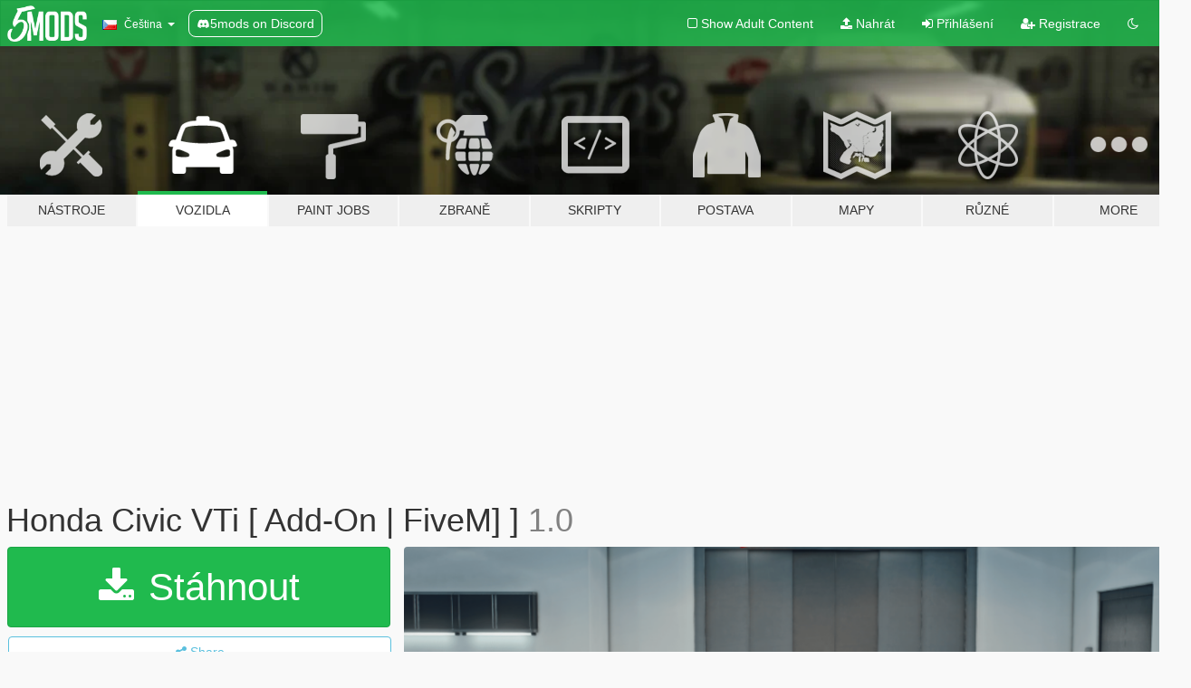

--- FILE ---
content_type: text/html; charset=utf-8
request_url: https://cs.gta5-mods.com/vehicles/honda-civic-vti-add-on-fivem
body_size: 14965
content:

<!DOCTYPE html>
<html lang="cs" dir="ltr">
<head>
	<title>
		Honda Civic VTi [ Add-On | FiveM] ] - GTA5-Mods.com
	</title>

		<script
		  async
		  src="https://hb.vntsm.com/v4/live/vms/sites/gta5-mods.com/index.js"
        ></script>

        <script>
          self.__VM = self.__VM || [];
          self.__VM.push(function (admanager, scope) {
            scope.Config.buildPlacement((configBuilder) => {
              configBuilder.add("billboard");
              configBuilder.addDefaultOrUnique("mobile_mpu").setBreakPoint("mobile")
            }).display("top-ad");

            scope.Config.buildPlacement((configBuilder) => {
              configBuilder.add("leaderboard");
              configBuilder.addDefaultOrUnique("mobile_mpu").setBreakPoint("mobile")
            }).display("central-ad");

            scope.Config.buildPlacement((configBuilder) => {
              configBuilder.add("mpu");
              configBuilder.addDefaultOrUnique("mobile_mpu").setBreakPoint("mobile")
            }).display("side-ad");

            scope.Config.buildPlacement((configBuilder) => {
              configBuilder.add("leaderboard");
              configBuilder.addDefaultOrUnique("mpu").setBreakPoint({ mediaQuery: "max-width:1200px" })
            }).display("central-ad-2");

            scope.Config.buildPlacement((configBuilder) => {
              configBuilder.add("leaderboard");
              configBuilder.addDefaultOrUnique("mobile_mpu").setBreakPoint("mobile")
            }).display("bottom-ad");

            scope.Config.buildPlacement((configBuilder) => {
              configBuilder.add("desktop_takeover");
              configBuilder.addDefaultOrUnique("mobile_takeover").setBreakPoint("mobile")
            }).display("takeover-ad");

            scope.Config.get('mpu').display('download-ad-1');
          });
        </script>

	<meta charset="utf-8">
	<meta name="viewport" content="width=320, initial-scale=1.0, maximum-scale=1.0">
	<meta http-equiv="X-UA-Compatible" content="IE=edge">
	<meta name="msapplication-config" content="none">
	<meta name="theme-color" content="#20ba4e">
	<meta name="msapplication-navbutton-color" content="#20ba4e">
	<meta name="apple-mobile-web-app-capable" content="yes">
	<meta name="apple-mobile-web-app-status-bar-style" content="#20ba4e">
	<meta name="csrf-param" content="authenticity_token" />
<meta name="csrf-token" content="hfHA+0pvbYnK2ociH9sAgKuh+QzlrnjIDdPpFY0HuxU9EDc8lv2Uhb9gO3aGWz4hiJqaC8zhi6kKaudz2YLpRg==" />
	    <!--suppress ALL -->

    <meta property="og:url" content="https://cs.gta5-mods.com/vehicles/honda-civic-vti-add-on-fivem">
    <meta property="og:title" content="Honda Civic VTi [ Add-On | FiveM] ]">
    <meta property="og:description" content="Honda Civic VTi Base Model: https://www.gta5-mods.com/vehicles/honda-civic-97-ea-edition Engine, &amp;amp; Seats Model: Forza Horizon 2 Edit &amp;amp; 3D Work: Fonzi  -B18C Engine -Custom Parts -SR3 Seats  For installation read, or open README.txt normal installation: move the &quot;bigote&quot; folder to &quot;mods/update/x64/dlcpacks&quot; then go to &quot;mods/update/update.rpf/common/data&quot; and put following line in your &quot;dlclist.xml&quot; file:                  ...">
    <meta property="og:site_name" content="GTA5-Mods.com">
    <meta property="og:image" content="https://img.gta5-mods.com/q75/images/honda-civic-vti-add-on-fivem/666da9-pic02.png">

    <meta name="twitter:card" content="summary_large_image">
    <meta name="twitter:site" content="@5mods">
    <meta name="twitter:title" content="Honda Civic VTi [ Add-On | FiveM] ]">
    <meta name="twitter:description" content="Honda Civic VTi Base Model: https://www.gta5-mods.com/vehicles/honda-civic-97-ea-edition Engine, &amp;amp; Seats Model: Forza Horizon 2 Edit &amp;amp; 3D Work: Fonzi  -B18C Engine -Custom Parts -SR3 Seats  For installation read, or open README.txt normal installation: move the &quot;bigote&quot; folder to &quot;mods/update/x64/dlcpacks&quot; then go to &quot;mods/update/update.rpf/common/data&quot; and put following line in your &quot;dlclist.xml&quot; file:                  ...">
    <meta name="twitter:image" content="https://img.gta5-mods.com/q75/images/honda-civic-vti-add-on-fivem/666da9-pic02.png">


	<link rel="shortcut icon" type="image/x-icon" href="https://images.gta5-mods.com/icons/favicon.png">
	<link rel="stylesheet" media="screen" href="/assets/application-7e510725ebc5c55e88a9fd87c027a2aa9e20126744fbac89762e0fd54819c399.css" />
	    <link rel="alternate" hreflang="id" href="https://id.gta5-mods.com/vehicles/honda-civic-vti-add-on-fivem">
    <link rel="alternate" hreflang="ms" href="https://ms.gta5-mods.com/vehicles/honda-civic-vti-add-on-fivem">
    <link rel="alternate" hreflang="bg" href="https://bg.gta5-mods.com/vehicles/honda-civic-vti-add-on-fivem">
    <link rel="alternate" hreflang="ca" href="https://ca.gta5-mods.com/vehicles/honda-civic-vti-add-on-fivem">
    <link rel="alternate" hreflang="cs" href="https://cs.gta5-mods.com/vehicles/honda-civic-vti-add-on-fivem">
    <link rel="alternate" hreflang="da" href="https://da.gta5-mods.com/vehicles/honda-civic-vti-add-on-fivem">
    <link rel="alternate" hreflang="de" href="https://de.gta5-mods.com/vehicles/honda-civic-vti-add-on-fivem">
    <link rel="alternate" hreflang="el" href="https://el.gta5-mods.com/vehicles/honda-civic-vti-add-on-fivem">
    <link rel="alternate" hreflang="en" href="https://www.gta5-mods.com/vehicles/honda-civic-vti-add-on-fivem">
    <link rel="alternate" hreflang="es" href="https://es.gta5-mods.com/vehicles/honda-civic-vti-add-on-fivem">
    <link rel="alternate" hreflang="fr" href="https://fr.gta5-mods.com/vehicles/honda-civic-vti-add-on-fivem">
    <link rel="alternate" hreflang="gl" href="https://gl.gta5-mods.com/vehicles/honda-civic-vti-add-on-fivem">
    <link rel="alternate" hreflang="ko" href="https://ko.gta5-mods.com/vehicles/honda-civic-vti-add-on-fivem">
    <link rel="alternate" hreflang="hi" href="https://hi.gta5-mods.com/vehicles/honda-civic-vti-add-on-fivem">
    <link rel="alternate" hreflang="it" href="https://it.gta5-mods.com/vehicles/honda-civic-vti-add-on-fivem">
    <link rel="alternate" hreflang="hu" href="https://hu.gta5-mods.com/vehicles/honda-civic-vti-add-on-fivem">
    <link rel="alternate" hreflang="mk" href="https://mk.gta5-mods.com/vehicles/honda-civic-vti-add-on-fivem">
    <link rel="alternate" hreflang="nl" href="https://nl.gta5-mods.com/vehicles/honda-civic-vti-add-on-fivem">
    <link rel="alternate" hreflang="nb" href="https://no.gta5-mods.com/vehicles/honda-civic-vti-add-on-fivem">
    <link rel="alternate" hreflang="pl" href="https://pl.gta5-mods.com/vehicles/honda-civic-vti-add-on-fivem">
    <link rel="alternate" hreflang="pt-BR" href="https://pt.gta5-mods.com/vehicles/honda-civic-vti-add-on-fivem">
    <link rel="alternate" hreflang="ro" href="https://ro.gta5-mods.com/vehicles/honda-civic-vti-add-on-fivem">
    <link rel="alternate" hreflang="ru" href="https://ru.gta5-mods.com/vehicles/honda-civic-vti-add-on-fivem">
    <link rel="alternate" hreflang="sl" href="https://sl.gta5-mods.com/vehicles/honda-civic-vti-add-on-fivem">
    <link rel="alternate" hreflang="fi" href="https://fi.gta5-mods.com/vehicles/honda-civic-vti-add-on-fivem">
    <link rel="alternate" hreflang="sv" href="https://sv.gta5-mods.com/vehicles/honda-civic-vti-add-on-fivem">
    <link rel="alternate" hreflang="vi" href="https://vi.gta5-mods.com/vehicles/honda-civic-vti-add-on-fivem">
    <link rel="alternate" hreflang="tr" href="https://tr.gta5-mods.com/vehicles/honda-civic-vti-add-on-fivem">
    <link rel="alternate" hreflang="uk" href="https://uk.gta5-mods.com/vehicles/honda-civic-vti-add-on-fivem">
    <link rel="alternate" hreflang="zh-CN" href="https://zh.gta5-mods.com/vehicles/honda-civic-vti-add-on-fivem">

  <script src="/javascripts/ads.js"></script>

		<!-- Nexus Google Tag Manager -->
		<script nonce="true">
//<![CDATA[
				window.dataLayer = window.dataLayer || [];

						window.dataLayer.push({
								login_status: 'Guest',
								user_id: undefined,
								gta5mods_id: undefined,
						});

//]]>
</script>
		<script nonce="true">
//<![CDATA[
				(function(w,d,s,l,i){w[l]=w[l]||[];w[l].push({'gtm.start':
				new Date().getTime(),event:'gtm.js'});var f=d.getElementsByTagName(s)[0],
				j=d.createElement(s),dl=l!='dataLayer'?'&l='+l:'';j.async=true;j.src=
				'https://www.googletagmanager.com/gtm.js?id='+i+dl;f.parentNode.insertBefore(j,f);
				})(window,document,'script','dataLayer','GTM-KCVF2WQ');

//]]>
</script>		<!-- End Nexus Google Tag Manager -->
</head>
<body class=" cs">
	<!-- Google Tag Manager (noscript) -->
	<noscript><iframe src="https://www.googletagmanager.com/ns.html?id=GTM-KCVF2WQ"
										height="0" width="0" style="display:none;visibility:hidden"></iframe></noscript>
	<!-- End Google Tag Manager (noscript) -->

<div id="page-cover"></div>
<div id="page-loading">
	<span class="graphic"></span>
	<span class="message">Načítání...</span>
</div>

<div id="page-cover"></div>

<nav id="main-nav" class="navbar navbar-default">
  <div class="container">
    <div class="navbar-header">
      <a class="navbar-brand" href="/"></a>

      <ul class="nav navbar-nav">
        <li id="language-dropdown" class="dropdown">
          <a href="#language" class="dropdown-toggle" data-toggle="dropdown">
            <span class="famfamfam-flag-cz icon"></span>&nbsp;
            <span class="language-name">Čeština</span>
            <span class="caret"></span>
          </a>

          <ul class="dropdown-menu dropdown-menu-with-footer">
                <li>
                  <a href="https://id.gta5-mods.com/vehicles/honda-civic-vti-add-on-fivem">
                    <span class="famfamfam-flag-id"></span>
                    <span class="language-name">Bahasa Indonesia</span>
                  </a>
                </li>
                <li>
                  <a href="https://ms.gta5-mods.com/vehicles/honda-civic-vti-add-on-fivem">
                    <span class="famfamfam-flag-my"></span>
                    <span class="language-name">Bahasa Melayu</span>
                  </a>
                </li>
                <li>
                  <a href="https://bg.gta5-mods.com/vehicles/honda-civic-vti-add-on-fivem">
                    <span class="famfamfam-flag-bg"></span>
                    <span class="language-name">Български</span>
                  </a>
                </li>
                <li>
                  <a href="https://ca.gta5-mods.com/vehicles/honda-civic-vti-add-on-fivem">
                    <span class="famfamfam-flag-catalonia"></span>
                    <span class="language-name">Català</span>
                  </a>
                </li>
                <li>
                  <a href="https://cs.gta5-mods.com/vehicles/honda-civic-vti-add-on-fivem">
                    <span class="famfamfam-flag-cz"></span>
                    <span class="language-name">Čeština</span>
                  </a>
                </li>
                <li>
                  <a href="https://da.gta5-mods.com/vehicles/honda-civic-vti-add-on-fivem">
                    <span class="famfamfam-flag-dk"></span>
                    <span class="language-name">Dansk</span>
                  </a>
                </li>
                <li>
                  <a href="https://de.gta5-mods.com/vehicles/honda-civic-vti-add-on-fivem">
                    <span class="famfamfam-flag-de"></span>
                    <span class="language-name">Deutsch</span>
                  </a>
                </li>
                <li>
                  <a href="https://el.gta5-mods.com/vehicles/honda-civic-vti-add-on-fivem">
                    <span class="famfamfam-flag-gr"></span>
                    <span class="language-name">Ελληνικά</span>
                  </a>
                </li>
                <li>
                  <a href="https://www.gta5-mods.com/vehicles/honda-civic-vti-add-on-fivem">
                    <span class="famfamfam-flag-gb"></span>
                    <span class="language-name">English</span>
                  </a>
                </li>
                <li>
                  <a href="https://es.gta5-mods.com/vehicles/honda-civic-vti-add-on-fivem">
                    <span class="famfamfam-flag-es"></span>
                    <span class="language-name">Español</span>
                  </a>
                </li>
                <li>
                  <a href="https://fr.gta5-mods.com/vehicles/honda-civic-vti-add-on-fivem">
                    <span class="famfamfam-flag-fr"></span>
                    <span class="language-name">Français</span>
                  </a>
                </li>
                <li>
                  <a href="https://gl.gta5-mods.com/vehicles/honda-civic-vti-add-on-fivem">
                    <span class="famfamfam-flag-es-gl"></span>
                    <span class="language-name">Galego</span>
                  </a>
                </li>
                <li>
                  <a href="https://ko.gta5-mods.com/vehicles/honda-civic-vti-add-on-fivem">
                    <span class="famfamfam-flag-kr"></span>
                    <span class="language-name">한국어</span>
                  </a>
                </li>
                <li>
                  <a href="https://hi.gta5-mods.com/vehicles/honda-civic-vti-add-on-fivem">
                    <span class="famfamfam-flag-in"></span>
                    <span class="language-name">हिन्दी</span>
                  </a>
                </li>
                <li>
                  <a href="https://it.gta5-mods.com/vehicles/honda-civic-vti-add-on-fivem">
                    <span class="famfamfam-flag-it"></span>
                    <span class="language-name">Italiano</span>
                  </a>
                </li>
                <li>
                  <a href="https://hu.gta5-mods.com/vehicles/honda-civic-vti-add-on-fivem">
                    <span class="famfamfam-flag-hu"></span>
                    <span class="language-name">Magyar</span>
                  </a>
                </li>
                <li>
                  <a href="https://mk.gta5-mods.com/vehicles/honda-civic-vti-add-on-fivem">
                    <span class="famfamfam-flag-mk"></span>
                    <span class="language-name">Македонски</span>
                  </a>
                </li>
                <li>
                  <a href="https://nl.gta5-mods.com/vehicles/honda-civic-vti-add-on-fivem">
                    <span class="famfamfam-flag-nl"></span>
                    <span class="language-name">Nederlands</span>
                  </a>
                </li>
                <li>
                  <a href="https://no.gta5-mods.com/vehicles/honda-civic-vti-add-on-fivem">
                    <span class="famfamfam-flag-no"></span>
                    <span class="language-name">Norsk</span>
                  </a>
                </li>
                <li>
                  <a href="https://pl.gta5-mods.com/vehicles/honda-civic-vti-add-on-fivem">
                    <span class="famfamfam-flag-pl"></span>
                    <span class="language-name">Polski</span>
                  </a>
                </li>
                <li>
                  <a href="https://pt.gta5-mods.com/vehicles/honda-civic-vti-add-on-fivem">
                    <span class="famfamfam-flag-br"></span>
                    <span class="language-name">Português do Brasil</span>
                  </a>
                </li>
                <li>
                  <a href="https://ro.gta5-mods.com/vehicles/honda-civic-vti-add-on-fivem">
                    <span class="famfamfam-flag-ro"></span>
                    <span class="language-name">Română</span>
                  </a>
                </li>
                <li>
                  <a href="https://ru.gta5-mods.com/vehicles/honda-civic-vti-add-on-fivem">
                    <span class="famfamfam-flag-ru"></span>
                    <span class="language-name">Русский</span>
                  </a>
                </li>
                <li>
                  <a href="https://sl.gta5-mods.com/vehicles/honda-civic-vti-add-on-fivem">
                    <span class="famfamfam-flag-si"></span>
                    <span class="language-name">Slovenščina</span>
                  </a>
                </li>
                <li>
                  <a href="https://fi.gta5-mods.com/vehicles/honda-civic-vti-add-on-fivem">
                    <span class="famfamfam-flag-fi"></span>
                    <span class="language-name">Suomi</span>
                  </a>
                </li>
                <li>
                  <a href="https://sv.gta5-mods.com/vehicles/honda-civic-vti-add-on-fivem">
                    <span class="famfamfam-flag-se"></span>
                    <span class="language-name">Svenska</span>
                  </a>
                </li>
                <li>
                  <a href="https://vi.gta5-mods.com/vehicles/honda-civic-vti-add-on-fivem">
                    <span class="famfamfam-flag-vn"></span>
                    <span class="language-name">Tiếng Việt</span>
                  </a>
                </li>
                <li>
                  <a href="https://tr.gta5-mods.com/vehicles/honda-civic-vti-add-on-fivem">
                    <span class="famfamfam-flag-tr"></span>
                    <span class="language-name">Türkçe</span>
                  </a>
                </li>
                <li>
                  <a href="https://uk.gta5-mods.com/vehicles/honda-civic-vti-add-on-fivem">
                    <span class="famfamfam-flag-ua"></span>
                    <span class="language-name">Українська</span>
                  </a>
                </li>
                <li>
                  <a href="https://zh.gta5-mods.com/vehicles/honda-civic-vti-add-on-fivem">
                    <span class="famfamfam-flag-cn"></span>
                    <span class="language-name">中文</span>
                  </a>
                </li>
          </ul>
        </li>
        <li class="discord-link">
          <a href="https://discord.gg/2PR7aMzD4U" target="_blank" rel="noreferrer">
            <img src="https://images.gta5-mods.com/site/discord-header.svg" height="15px" alt="">
            <span>5mods on Discord</span>
          </a>
        </li>
      </ul>
    </div>

    <ul class="nav navbar-nav navbar-right">
        <li>
          <a href="/adult_filter" title="Light mode">
              <span class="fa fa-square-o"></span>
            <span>Show Adult <span class="adult-filter__content-text">Content</span></span>
          </a>
        </li>
      <li class="hidden-xs">
        <a href="/upload">
          <span class="icon fa fa-upload"></span>
          Nahrát
        </a>
      </li>

        <li>
          <a href="/login?r=/vehicles/honda-civic-vti-add-on-fivem">
            <span class="icon fa fa-sign-in"></span>
            <span class="login-text">Přihlášení</span>
          </a>
        </li>

        <li class="hidden-xs">
          <a href="/register?r=/vehicles/honda-civic-vti-add-on-fivem">
            <span class="icon fa fa-user-plus"></span>
            Registrace
          </a>
        </li>

        <li>
            <a href="/dark_mode" title="Dark mode">
              <span class="fa fa-moon-o"></span>
            </a>
        </li>

      <li id="search-dropdown">
        <a href="#search" class="dropdown-toggle" data-toggle="dropdown">
          <span class="fa fa-search"></span>
        </a>

        <div class="dropdown-menu">
          <div class="form-inline">
            <div class="form-group">
              <div class="input-group">
                <div class="input-group-addon"><span  class="fa fa-search"></span></div>
                <input type="text" class="form-control" placeholder="Prohledat GTA 5 módy...">
              </div>
            </div>
            <button type="submit" class="btn btn-primary">
              Hledat
            </button>
          </div>
        </div>
      </li>
    </ul>
  </div>
</nav>

<div id="banner" class="vehicles">
  <div class="container hidden-xs">
    <div id="intro">
      <h1 class="styled">Vítejte na GTA5-Mods.com</h1>
      <p>Select one of the following categories to start browsing the latest GTA 5 PC mods:</p>
    </div>
  </div>

  <div class="container">
    <ul id="navigation" class="clearfix cs">
        <li class="tools ">
          <a href="/tools">
            <span class="icon-category"></span>
            <span class="label-border"></span>
            <span class="label-category ">
              <span>Nástroje</span>
            </span>
          </a>
        </li>
        <li class="vehicles active">
          <a href="/vehicles">
            <span class="icon-category"></span>
            <span class="label-border"></span>
            <span class="label-category ">
              <span>Vozidla</span>
            </span>
          </a>
        </li>
        <li class="paintjobs ">
          <a href="/paintjobs">
            <span class="icon-category"></span>
            <span class="label-border"></span>
            <span class="label-category ">
              <span>Paint Jobs</span>
            </span>
          </a>
        </li>
        <li class="weapons ">
          <a href="/weapons">
            <span class="icon-category"></span>
            <span class="label-border"></span>
            <span class="label-category ">
              <span>Zbraně</span>
            </span>
          </a>
        </li>
        <li class="scripts ">
          <a href="/scripts">
            <span class="icon-category"></span>
            <span class="label-border"></span>
            <span class="label-category ">
              <span>Skripty</span>
            </span>
          </a>
        </li>
        <li class="player ">
          <a href="/player">
            <span class="icon-category"></span>
            <span class="label-border"></span>
            <span class="label-category ">
              <span>Postava</span>
            </span>
          </a>
        </li>
        <li class="maps ">
          <a href="/maps">
            <span class="icon-category"></span>
            <span class="label-border"></span>
            <span class="label-category ">
              <span>Mapy</span>
            </span>
          </a>
        </li>
        <li class="misc ">
          <a href="/misc">
            <span class="icon-category"></span>
            <span class="label-border"></span>
            <span class="label-category ">
              <span>Různé</span>
            </span>
          </a>
        </li>
      <li id="more-dropdown" class="more dropdown">
        <a href="#more" class="dropdown-toggle" data-toggle="dropdown">
          <span class="icon-category"></span>
          <span class="label-border"></span>
          <span class="label-category ">
            <span>More</span>
          </span>
        </a>

        <ul class="dropdown-menu pull-right">
          <li>
            <a href="http://www.gta5cheats.com" target="_blank">
              <span class="fa fa-external-link"></span>
              GTA 5 Cheats
            </a>
          </li>
        </ul>
      </li>
    </ul>
  </div>
</div>

<div id="content">
  


<div id="file" class="container" data-user-file-id="125660">
  <div class="clearfix">
      <div id="top-ad" class="ad-container"></div>

    <h1>
      
      Honda Civic VTi [ Add-On | FiveM] ]
      <span class="version">1.0</span>

    </h1>
  </div>


    <div id="file-container" class="row">
      <div class="col-sm-5 col-lg-4">

          <a href="/vehicles/honda-civic-vti-add-on-fivem/download/121886" class="btn btn-primary btn-download" >
            <span class="fa fa-download"></span>
            Stáhnout
          </a>

        <div class="file-actions">

          <div class="row">
            <div class="col-xs-12 share-container">
              <div id="share-list">
                <ul>
                  <li>
                    <a href="#share-facebook" class="facebook" title="Share to Facebook">
                      <span class="fa fa-facebook"></span>
                    </a>
                  </li>
                  <li>
                    <a href="#share-twitter" class="twitter" title="Share to Twitter" data-text="Honda Civic VTi [ Add-On | FiveM] ]">
                      <span class="fa fa-twitter"></span>
                    </a>
                  </li>
                  <li>
                    <a href="#share-vk" class="vk" title="Share to VKontakte">
                      <span class="fa fa-vk"></span>
                    </a>
                  </li>
                </ul>
              </div>

              <button class="btn btn-o-info btn-block">
                <span class="fa fa-share-alt "></span>
                <span>Share</span>
              </button>
            </div>

          </div>
        </div>
        <div class="panel panel-default">
          <div class="panel-body">
            <div class="user-panel row">
              <div class="col-xs-3">
                <a href="/users/Fonzi">
                  <img class="img-responsive" src="https://img.gta5-mods.com/q75-w100-h100-cfill/avatars/presets/gtao60.jpg" alt="Gtao60" />
                </a>
              </div>
              <div class="col-xs-9">
                <a class="username" href="/users/Fonzi">Fonzi</a>
                  <br/>
                  <div class="user-social">
                    



<a title="Instagram" target="_blank" href="https://www.instagram.com/fonzi_p"><span class="fa fa-instagram"></span></a>

<a title="YouTube" target="_blank" href="https://www.youtube.com/channel/UCR8ixYOP_UYiC9_QaBJDBEg"><span class="fa fa-youtube"></span></a>






                  </div>

                  <div class="g-ytsubscribe" data-channel="null" data-channelid="UCR8ixYOP_UYiC9_QaBJDBEg" data-layout="default" data-count="default"></div>


                    <div class="button-donate">
                      <a href="https://www.patreon.com/fonzip" class="paypal-button patreon-button paypal-style-primary paypal-size-small" target="_blank" dir="ltr">
  <span class="paypal-button-content" dir="auto">
    Support me on <img alt="Patreon" src="https://images.gta5-mods.com/icons/patreon-logo.png" />
  </span>
</a>
                    </div>
              </div>
            </div>
          </div>
        </div>

          <div class="panel panel-default hidden-xs">
            <div class="panel-body">
  <h3 class="mt-0">
    <i class="fa fa-list-alt"></i>
    <span class="translation_missing" title="translation missing: cs.user_file.all_versions">All Versions</span>
  </h3>
      <div class="well pull-left file-version-container ">
        <div class="pull-left">
          <i class="fa fa-file"></i>&nbsp;1.0 <span>(current)</span>
          <p>
            <span class="num-downloads">30.083 stažení <span class="file-size">, 46,0 MB</span></span>
            <br/><span class="num-downloads">20. červenec 2021</span>
          </p>
        </div>
        <div class="pull-right" >
                  <a target="_blank" href="https://www.virustotal.com/gui/file/0b179fea8caddcfd4853ef3578dd3548133ba113e09559790b86776f944bee25/detection/f-0b179fea8caddcfd4853ef3578dd3548133ba113e09559790b86776f944bee25-1626798546"><i data-container="body" data-trigger="hover" data-toggle="popover" data-placement="top" data-html="true" data-title="<b class='color-success'>This file is safe <i class='fa fa-check-circle-o'></i></b>" data-content="<i>This file has been scanned for viruses and is safe to download.</i>" class="fa fa-shield vt-version"></i></a>

              <a target="_blank" href="/vehicles/honda-civic-vti-add-on-fivem/download/121886"><i class="fa fa-download download-version"></i></a>
        </div>
      </div>
</div>
          </div>

          <div id="side-ad" class="ad-container"></div>

        <div class="file-list">
            <div class="col-xs-12 hidden-xs">
              <h4>More mods by <a class="username" href="/users/Fonzi">Fonzi</a>:</h4>
                
<div class="file-list-obj">
  <a href="/vehicles/toyota-supra-a80-mkiv-94-varis-bodykit-1-0-add-on-hq-template-fivem" title="Toyota Supra A80 MKIV '94 Varis Bodykit 1.0 [ Add-On | HQ | Custom Lights | Template | FiveM ]" class="preview empty">

    <img title="Toyota Supra A80 MKIV '94 Varis Bodykit 1.0 [ Add-On | HQ | Custom Lights | Template | FiveM ]" class="img-responsive" alt="Toyota Supra A80 MKIV '94 Varis Bodykit 1.0 [ Add-On | HQ | Custom Lights | Template | FiveM ]" src="https://img.gta5-mods.com/q75-w500-h333-cfill/images/toyota-supra-a80-mkiv-94-varis-bodykit-1-0-add-on-hq-template-fivem/9ccf52-1.jpg" />

      <ul class="categories">
            <li>Add-On</li>
            <li>Car</li>
            <li>Toyota</li>
      </ul>

      <div class="stats">
        <div>
            <span title="2.69 star rating">
              <span class="fa fa-star"></span> 2.69
            </span>
        </div>
        <div>
          <span title="25.538 Stažení">
            <span class="fa fa-download"></span> 25.538
          </span>
          <span class="stats-likes" title="118 Oblíbení">
            <span class="fa fa-thumbs-up"></span> 118
          </span>
        </div>
      </div>

  </a>
  <div class="details">
    <div class="top">
      <div class="name">
        <a href="/vehicles/toyota-supra-a80-mkiv-94-varis-bodykit-1-0-add-on-hq-template-fivem" title="Toyota Supra A80 MKIV '94 Varis Bodykit 1.0 [ Add-On | HQ | Custom Lights | Template | FiveM ]">
          <span dir="ltr">Toyota Supra A80 MKIV '94 Varis Bodykit 1.0 [ Add-On | HQ | Custom Lights | Template | FiveM ]</span>
        </a>
      </div>
        <div class="version" dir="ltr" title="2.0">2.0</div>
    </div>
    <div class="bottom">
      <span class="bottom-by">By</span> <a href="/users/Fonzi" title="Fonzi">Fonzi</a>
    </div>
  </div>
</div>
            </div>

              <div class="col-xs-12 hidden-xs">
                <h4>More mods in <i><a href="/vehicles">vehicles</a></i> category:</h4>
                  
<div class="file-list-obj">
  <a href="/vehicles/honda-hornet-600f-2015-add-on-fivem" title="Honda Hornet 600F 2015 [Add-On | FiveM]" class="preview empty">

    <img title="Honda Hornet 600F 2015 [Add-On | FiveM]" class="img-responsive" alt="Honda Hornet 600F 2015 [Add-On | FiveM]" src="https://img.gta5-mods.com/q75-w500-h333-cfill/images/honda-hornet-600f-2015-add-on-fivem/c3349d-01.png" />

      <ul class="categories">
            <li>Add-On</li>
            <li>Bike</li>
            <li>Honda</li>
      </ul>

      <div class="stats">
        <div>
        </div>
        <div>
          <span title="39 Stažení">
            <span class="fa fa-download"></span> 39
          </span>
          <span class="stats-likes" title="1 Oblíbení">
            <span class="fa fa-thumbs-up"></span> 1
          </span>
        </div>
      </div>

  </a>
  <div class="details">
    <div class="top">
      <div class="name">
        <a href="/vehicles/honda-hornet-600f-2015-add-on-fivem" title="Honda Hornet 600F 2015 [Add-On | FiveM]">
          <span dir="ltr">Honda Hornet 600F 2015 [Add-On | FiveM]</span>
        </a>
      </div>
    </div>
    <div class="bottom">
      <span class="bottom-by">By</span> <a href="/users/AS%20Mods" title="AS Mods">AS Mods</a>
    </div>
  </div>
</div>
                  
<div class="file-list-obj">
  <a href="/vehicles/2017-mclaren-720s-tuning-addon-animated-spoiler" title="2017 McLaren 720S [Add-On | Tuning | Animated Spoiler]" class="preview empty">

    <img title="2017 McLaren 720S [Add-On | Tuning | Animated Spoiler]" class="img-responsive" alt="2017 McLaren 720S [Add-On | Tuning | Animated Spoiler]" src="https://img.gta5-mods.com/q75-w500-h333-cfill/images/2017-mclaren-720s-tuning-addon-animated-spoiler/b063de-1.png" />

      <ul class="categories">
            <li>Add-On</li>
            <li>Car</li>
            <li>Mclaren</li>
            <li>Tuning</li>
      </ul>

      <div class="stats">
        <div>
            <span title="5.0 star rating">
              <span class="fa fa-star"></span> 5.0
            </span>
        </div>
        <div>
          <span title="719 Stažení">
            <span class="fa fa-download"></span> 719
          </span>
          <span class="stats-likes" title="26 Oblíbení">
            <span class="fa fa-thumbs-up"></span> 26
          </span>
        </div>
      </div>

  </a>
  <div class="details">
    <div class="top">
      <div class="name">
        <a href="/vehicles/2017-mclaren-720s-tuning-addon-animated-spoiler" title="2017 McLaren 720S [Add-On | Tuning | Animated Spoiler]">
          <span dir="ltr">2017 McLaren 720S [Add-On | Tuning | Animated Spoiler]</span>
        </a>
      </div>
        <div class="version" dir="ltr" title="1.0">1.0</div>
    </div>
    <div class="bottom">
      <span class="bottom-by">By</span> <a href="/users/South%20East%20Customs" title="South East Customs">South East Customs</a>
    </div>
  </div>
</div>
                  
<div class="file-list-obj">
  <a href="/vehicles/vulcar-hela-add-on-tuning-lods" title="Vulcar Hela [Add-On | Tuning | LODs]" class="preview empty">

    <img title="Vulcar Hela [Add-On | Tuning | LODs]" class="img-responsive" alt="Vulcar Hela [Add-On | Tuning | LODs]" src="https://img.gta5-mods.com/q75-w500-h333-cfill/images/vulcar-hela-add-on-tuning-lods/e5a99e-hela1.png" />

      <ul class="categories">
            <li>Car</li>
            <li>Lore Friendly</li>
            <li>Add-On</li>
            <li>Tuning</li>
      </ul>

      <div class="stats">
        <div>
            <span title="4.94 star rating">
              <span class="fa fa-star"></span> 4.94
            </span>
        </div>
        <div>
          <span title="1.015 Stažení">
            <span class="fa fa-download"></span> 1.015
          </span>
          <span class="stats-likes" title="72 Oblíbení">
            <span class="fa fa-thumbs-up"></span> 72
          </span>
        </div>
      </div>

  </a>
  <div class="details">
    <div class="top">
      <div class="name">
        <a href="/vehicles/vulcar-hela-add-on-tuning-lods" title="Vulcar Hela [Add-On | Tuning | LODs]">
          <span dir="ltr">Vulcar Hela [Add-On | Tuning | LODs]</span>
        </a>
      </div>
        <div class="version" dir="ltr" title="1.0.1">1.0.1</div>
    </div>
    <div class="bottom">
      <span class="bottom-by">By</span> <a href="/users/neversober81" title="neversober81">neversober81</a>
    </div>
  </div>
</div>
                  
<div class="file-list-obj">
  <a href="/vehicles/shenyang-j-35c-stealth-jet-china-planaf-add-on" title="Shenyang J-35C Stealth Jet China PLANAF [Add-On]" class="preview empty">

    <img title="Shenyang J-35C Stealth Jet China PLANAF [Add-On]" class="img-responsive" alt="Shenyang J-35C Stealth Jet China PLANAF [Add-On]" src="https://img.gta5-mods.com/q75-w500-h333-cfill/images/shenyang-j-35c-stealth-jet-china-planaf-add-on/edeb43-5.jpg" />

      <ul class="categories">
            <li>Add-On</li>
            <li>Aircraft</li>
            <li>Plane</li>
            <li>Military Jet</li>
      </ul>

      <div class="stats">
        <div>
            <span title="5.0 star rating">
              <span class="fa fa-star"></span> 5.0
            </span>
        </div>
        <div>
          <span title="528 Stažení">
            <span class="fa fa-download"></span> 528
          </span>
          <span class="stats-likes" title="19 Oblíbení">
            <span class="fa fa-thumbs-up"></span> 19
          </span>
        </div>
      </div>

  </a>
  <div class="details">
    <div class="top">
      <div class="name">
        <a href="/vehicles/shenyang-j-35c-stealth-jet-china-planaf-add-on" title="Shenyang J-35C Stealth Jet China PLANAF [Add-On]">
          <span dir="ltr">Shenyang J-35C Stealth Jet China PLANAF [Add-On]</span>
        </a>
      </div>
        <div class="version" dir="ltr" title="1.0">1.0</div>
    </div>
    <div class="bottom">
      <span class="bottom-by">By</span> <a href="/users/SkylineGTRFreak" title="SkylineGTRFreak">SkylineGTRFreak</a>
    </div>
  </div>
</div>
              </div>
        </div>
      </div>

      <div class="col-sm-7 col-lg-8">
          <div id="file-media">
            <!-- Cover Media -->
            <div class="text-center">

                <a target="_blank" class="thumbnail mfp-image cover-media" title="Honda Civic VTi [ Add-On | FiveM] ]" href="https://img.gta5-mods.com/q95/images/honda-civic-vti-add-on-fivem/666da9-pic02.png"><img class="img-responsive" src="https://img.gta5-mods.com/q85-w800/images/honda-civic-vti-add-on-fivem/666da9-pic02.png" alt="666da9 pic02" /></a>
            </div>

            <!-- Remaining Media -->
              <div class="media-thumbnails row">
                    <div class="col-xs-4 col-md-2">
                      <a target="_blank" class="thumbnail mfp-image" title="Honda Civic VTi [ Add-On | FiveM] ]" href="https://img.gta5-mods.com/q95/images/honda-civic-vti-add-on-fivem/666da9-pic01.png"><img class="img-responsive" src="https://img.gta5-mods.com/q75-w350-h233-cfill/images/honda-civic-vti-add-on-fivem/666da9-pic01.png" alt="666da9 pic01" /></a>
                    </div>
                    <div class="col-xs-4 col-md-2">
                      <a target="_blank" class="thumbnail mfp-image" title="Honda Civic VTi [ Add-On | FiveM] ]" href="https://img.gta5-mods.com/q95/images/honda-civic-vti-add-on-fivem/666da9-pic03.png"><img class="img-responsive" src="https://img.gta5-mods.com/q75-w350-h233-cfill/images/honda-civic-vti-add-on-fivem/666da9-pic03.png" alt="666da9 pic03" /></a>
                    </div>

              </div>

          </div>

        <h3 class="clearfix" dir="auto">
          <div class="pull-left file-stats">
            <i class="fa fa-cloud-download pull-left download-icon"></i>
            <div class="file-stat file-downloads pull-left">
              <span class="num-downloads">30.083</span>
              <label>Stažení</label>
            </div>
            <i class="fa fa-thumbs-o-up pull-left like-icon"></i>
            <div class="file-stat file-likes pull-left">
              <span class="num-likes">96</span>
              <label>Oblíbení</label>
            </div>
          </div>

                <span class="comment-average-container pull-right">
                    <span class="comment-average-rating" data-rating="3.63"></span>
                    <label>3.63 z 5-ti hvězd (hlasovalo 8 uživatelů)</label>
                </span>
        </h3>
        <div id="featured-comment">
          <ul class="media-list pinned-comments">
            
          </ul>
        </div>
        <div class="visible-xs-block">
          <div class="panel panel-default">
            <div class="panel-body">
              <div class="file-description">
                      <span class="description-body description-collapsed" dir="auto">
                        Honda Civic VTi<br/>Base Model: https://www.gta5-mods.com/vehicles/honda-civic-97-ea-edition<br/>Engine, &amp; Seats Model: Forza Horizon 2<br/>Edit &amp; 3D Work: Fonzi<br/><br/>-B18C Engine<br/>-Custom Parts<br/>-SR3 Seats<br/><br/>For installation read, or open README.txt<br/>normal installation:<br/>move the "bigote" folder to "mods/update/x64/dlcpacks"<br/>then go to "mods/update/update.rpf/common/data" and put following line in your "dlclist.xml" file:<br/><br/><br/>                       dlcpacks:/bigote/<br/><br/><br/><br/>spawn the car using "bigote" with any trainer<br/><br/>FiveM Installation:<br/>Drag and Drop the "bigote" folder from FiveM Version folder to you resources, and simply start it.
                        <div class="read-more-button-container">
                          <div class="read-more-gradient"></div>
                          <div class="read-more-button">Show Full Description</div>
                        </div>
                      </span>
              </div>
                <div id=tag-list>
                    <div>
                      <a href="/all/tags/add-on/most-downloaded">
                            <span class="label label-default">
                              <span class="fa fa-tag"></span>
                              Add-On
                            </span>
                      </a>
                    </div>
                    <div>
                      <a href="/all/tags/car/most-downloaded">
                            <span class="label label-default">
                              <span class="fa fa-tag"></span>
                              Car
                            </span>
                      </a>
                    </div>
                    <div>
                      <a href="/all/tags/honda/most-downloaded">
                            <span class="label label-default">
                              <span class="fa fa-tag"></span>
                              Honda
                            </span>
                      </a>
                    </div>
                </div>


              <div id="file-dates">

                <br/>
                <small title="Út 20. červenec 2021 16:24 +0000">
                  <strong>Poprvé nahráno:</strong>
                  20. červenec 2021
                  
                </small>

                  <br/>
                  <small title="St 21. červenec 2021 04:18 +0000">
                    <strong>Poslední aktulizace:</strong>
                    21. červenec 2021
                  </small>

                  <br/>
                  <small title="St 21. leden 2026 03:14 +0000">
                    <strong>Last Downloaded:</strong>
                    8 hours ago
                  </small>
              </div>
            </div>
          </div>

          <div class="panel panel-default visible-xs-block">
            <div class="panel-body">
  <h3 class="mt-0">
    <i class="fa fa-list-alt"></i>
    <span class="translation_missing" title="translation missing: cs.user_file.all_versions">All Versions</span>
  </h3>
      <div class="well pull-left file-version-container ">
        <div class="pull-left">
          <i class="fa fa-file"></i>&nbsp;1.0 <span>(current)</span>
          <p>
            <span class="num-downloads">30.083 stažení <span class="file-size">, 46,0 MB</span></span>
            <br/><span class="num-downloads">20. červenec 2021</span>
          </p>
        </div>
        <div class="pull-right" >
                  <a target="_blank" href="https://www.virustotal.com/gui/file/0b179fea8caddcfd4853ef3578dd3548133ba113e09559790b86776f944bee25/detection/f-0b179fea8caddcfd4853ef3578dd3548133ba113e09559790b86776f944bee25-1626798546"><i data-container="body" data-trigger="hover" data-toggle="popover" data-placement="top" data-html="true" data-title="<b class='color-success'>This file is safe <i class='fa fa-check-circle-o'></i></b>" data-content="<i>This file has been scanned for viruses and is safe to download.</i>" class="fa fa-shield vt-version"></i></a>

              <a target="_blank" href="/vehicles/honda-civic-vti-add-on-fivem/download/121886"><i class="fa fa-download download-version"></i></a>
        </div>
      </div>
</div>
          </div>

          <h3 class="clearfix comments-stats" dir="auto">
              <span class="pull-left">
                  <span class="num-comments" data-count="34">34 Komentářů</span>
              </span>
          </h3>
          <div id="comments_mobile"></div>

          <div class="file-list">
              <div class="col-xs-12">
                <h4>More mods by <a class="username" href="/users/Fonzi">Fonzi</a>:</h4>
                  
<div class="file-list-obj">
  <a href="/vehicles/toyota-supra-a80-mkiv-94-varis-bodykit-1-0-add-on-hq-template-fivem" title="Toyota Supra A80 MKIV '94 Varis Bodykit 1.0 [ Add-On | HQ | Custom Lights | Template | FiveM ]" class="preview empty">

    <img title="Toyota Supra A80 MKIV '94 Varis Bodykit 1.0 [ Add-On | HQ | Custom Lights | Template | FiveM ]" class="img-responsive" alt="Toyota Supra A80 MKIV '94 Varis Bodykit 1.0 [ Add-On | HQ | Custom Lights | Template | FiveM ]" src="https://img.gta5-mods.com/q75-w500-h333-cfill/images/toyota-supra-a80-mkiv-94-varis-bodykit-1-0-add-on-hq-template-fivem/9ccf52-1.jpg" />

      <ul class="categories">
            <li>Add-On</li>
            <li>Car</li>
            <li>Toyota</li>
      </ul>

      <div class="stats">
        <div>
            <span title="2.69 star rating">
              <span class="fa fa-star"></span> 2.69
            </span>
        </div>
        <div>
          <span title="25.538 Stažení">
            <span class="fa fa-download"></span> 25.538
          </span>
          <span class="stats-likes" title="118 Oblíbení">
            <span class="fa fa-thumbs-up"></span> 118
          </span>
        </div>
      </div>

  </a>
  <div class="details">
    <div class="top">
      <div class="name">
        <a href="/vehicles/toyota-supra-a80-mkiv-94-varis-bodykit-1-0-add-on-hq-template-fivem" title="Toyota Supra A80 MKIV '94 Varis Bodykit 1.0 [ Add-On | HQ | Custom Lights | Template | FiveM ]">
          <span dir="ltr">Toyota Supra A80 MKIV '94 Varis Bodykit 1.0 [ Add-On | HQ | Custom Lights | Template | FiveM ]</span>
        </a>
      </div>
        <div class="version" dir="ltr" title="2.0">2.0</div>
    </div>
    <div class="bottom">
      <span class="bottom-by">By</span> <a href="/users/Fonzi" title="Fonzi">Fonzi</a>
    </div>
  </div>
</div>
              </div>
          </div>

        </div>

        <div class="hidden-xs">

          <ul class="nav nav-tabs" role="tablist">
              <li role="presentation" class="active">
                <a class="url-push" href="#description_tab" aria-controls="home" role="tab" data-toggle="tab">
                  <i class="fa fa-file-text-o"></i>
                  &nbsp;Description
                </a>
              </li>
              <li role="presentation">
                <a class="url-push" href="#comments_tab" aria-controls="profile" role="tab" data-toggle="tab">
                  <i class="fa fa-comments-o"></i>
                  &nbsp;Comments (34)
                </a>
              </li>
          </ul>

          <div class="tab-content">

            <!-- Default / Description Tab -->
            <div role="tabpanel" class="tab-pane  active " id="description_tab">
              <div class="panel panel-default" style="margin-top: 8px">
                <div class="panel-body">
                  <div class="file-description">
                        <span class="description-body " dir="auto">
                          Honda Civic VTi<br/>Base Model: https://www.gta5-mods.com/vehicles/honda-civic-97-ea-edition<br/>Engine, &amp; Seats Model: Forza Horizon 2<br/>Edit &amp; 3D Work: Fonzi<br/><br/>-B18C Engine<br/>-Custom Parts<br/>-SR3 Seats<br/><br/>For installation read, or open README.txt<br/>normal installation:<br/>move the "bigote" folder to "mods/update/x64/dlcpacks"<br/>then go to "mods/update/update.rpf/common/data" and put following line in your "dlclist.xml" file:<br/><br/><br/>                       dlcpacks:/bigote/<br/><br/><br/><br/>spawn the car using "bigote" with any trainer<br/><br/>FiveM Installation:<br/>Drag and Drop the "bigote" folder from FiveM Version folder to you resources, and simply start it.
                        </span>
                  </div>
                <div id=tag-list>
                    <div>
                      <a href="/all/tags/add-on/most-downloaded">
                            <span class="label label-default">
                              <span class="fa fa-tag"></span>
                              Add-On
                            </span>
                      </a>
                    </div>
                    <div>
                      <a href="/all/tags/car/most-downloaded">
                            <span class="label label-default">
                              <span class="fa fa-tag"></span>
                              Car
                            </span>
                      </a>
                    </div>
                    <div>
                      <a href="/all/tags/honda/most-downloaded">
                            <span class="label label-default">
                              <span class="fa fa-tag"></span>
                              Honda
                            </span>
                      </a>
                    </div>
                </div>


                  <div id="file-dates">

                    <br/>
                    <small title="Út 20. červenec 2021 16:24 +0000">
                      <strong>Poprvé nahráno:</strong>
                      20. červenec 2021
                      
                    </small>

                      <br/>
                      <small title="St 21. červenec 2021 04:18 +0000">
                        <strong>Poslední aktulizace:</strong>
                        21. červenec 2021
                      </small>

                      <br/>
                      <small title="St 21. leden 2026 03:14 +0000">
                        <strong>Last Downloaded:</strong>
                        8 hours ago
                      </small>
                  </div>
                </div>
              </div>
            </div>

            <!-- Comments Tab -->
            <div role="tabpanel" class="tab-pane " id="comments_tab">
              <div id="comments">
                <ul class="media-list pinned-comments">
                 
    <li id="comment-1902204" class="comment media pinned" data-comment-id="1902204" data-username="FinnedOcean9389" data-mentions="[]">
      <div class="media-left">
        <a href="/users/FinnedOcean9389"><img class="media-object" src="https://img.gta5-mods.com/q75-w100-h100-cfill/avatars/583449/7f86b6-PicsArt_22-03-01_16-04-39-151.png" alt="7f86b6 picsart 22 03 01 16 04 39 151" /></a>
      </div>
      <div class="media-body">
        <div class="panel panel-default">
          <div class="panel-body">
            <div class="media-heading clearfix">
              <div class="pull-left flip" dir="auto">
                <a href="/users/FinnedOcean9389">FinnedOcean9389</a>
                    
              </div>
              <div class="pull-right flip">
                <span class="pinned-message inline-icon-text"><span class="fa fa-thumb-tack"></span>Připnutý komentář</span>

                <span class="comment-rating" data-rating="5.0"></span>
              </div>
            </div>

            <div class="comment-text " dir="auto"><p>If you guys are having startup issues, check the content.xml and setup2.xml file in the dlc rpf and make sure there are no discrepancies. For reference, check your mods that do work.</p>

<p>Also remember that GTA V had a title update recently and you may have to fix your mods folder and wait for SccripthookV to update</p></div>

            <div class="media-details clearfix">
              <div class="row">
                <div class="col-md-8 text-left flip">


                  

                  
                </div>
                <div class="col-md-4 text-right flip" title="St 21. červenec 2021 14:12 +0000">21. červenec 2021</div>
              </div>
            </div>
          </div>
        </div>
      </div>
    </li>


                </ul>

                  <div class="text-center">
                    <button class="view-more btn btn-o-primary btn-block btn-sm">
                      Zobrazit 14 předchozích komentářů.
                    </button>
                  </div>

                <ul class="media-list comments-list">
                  
    <li id="comment-1904238" class="comment media " data-comment-id="1904238" data-username="Avia_Historia" data-mentions="[]">
      <div class="media-left">
        <a href="/users/Avia_Historia"><img class="media-object" src="https://img.gta5-mods.com/q75-w100-h100-cfill/avatars/presets/gtao56.jpg" alt="Gtao56" /></a>
      </div>
      <div class="media-body">
        <div class="panel panel-default">
          <div class="panel-body">
            <div class="media-heading clearfix">
              <div class="pull-left flip" dir="auto">
                <a href="/users/Avia_Historia">Avia_Historia</a>
                    
              </div>
              <div class="pull-right flip">
                

                
              </div>
            </div>

            <div class="comment-text " dir="auto"><p>corrupt man</p></div>

            <div class="media-details clearfix">
              <div class="row">
                <div class="col-md-8 text-left flip">


                  

                  
                </div>
                <div class="col-md-4 text-right flip" title="Po 26. červenec 2021 06:00 +0000">26. červenec 2021</div>
              </div>
            </div>
          </div>
        </div>
      </div>
    </li>

    <li id="comment-1904580" class="comment media " data-comment-id="1904580" data-username="ItsJustCurtis" data-mentions="[]">
      <div class="media-left">
        <a href="/users/ItsJustCurtis"><img class="media-object" src="https://img.gta5-mods.com/q75-w100-h100-cfill/avatars/802805/793739-Toon SMX vector plain.png" alt="793739 toon smx vector plain" /></a>
      </div>
      <div class="media-body">
        <div class="panel panel-default">
          <div class="panel-body">
            <div class="media-heading clearfix">
              <div class="pull-left flip" dir="auto">
                <a href="/users/ItsJustCurtis">ItsJustCurtis</a>
                    
              </div>
              <div class="pull-right flip">
                

                
              </div>
            </div>

            <div class="comment-text " dir="auto"><p>for everyone having issues, its the two entries for evowheels causing issues in the content.xml. Remove those two &lt;/items&gt; and that fixes it. </p>

<p>You&#39;ve also forgotten to change the modkit name in carvariations to match that in carcols, the default modkit is being loaded. This is a really rushed mod that requires some work to fix. An update is desperately needed</p></div>

            <div class="media-details clearfix">
              <div class="row">
                <div class="col-md-8 text-left flip">


                  

                  
                </div>
                <div class="col-md-4 text-right flip" title="Po 26. červenec 2021 20:28 +0000">26. červenec 2021</div>
              </div>
            </div>
          </div>
        </div>
      </div>
    </li>

    <li id="comment-1904582" class="comment media " data-comment-id="1904582" data-username="ItsJustCurtis" data-mentions="[]">
      <div class="media-left">
        <a href="/users/ItsJustCurtis"><img class="media-object" src="https://img.gta5-mods.com/q75-w100-h100-cfill/avatars/802805/793739-Toon SMX vector plain.png" alt="793739 toon smx vector plain" /></a>
      </div>
      <div class="media-body">
        <div class="panel panel-default">
          <div class="panel-body">
            <div class="media-heading clearfix">
              <div class="pull-left flip" dir="auto">
                <a href="/users/ItsJustCurtis">ItsJustCurtis</a>
                    
              </div>
              <div class="pull-right flip">
                

                
              </div>
            </div>

            <div class="comment-text " dir="auto"><p>To add to the above, there are a lot of programming errors in the carcols file itself that are again, easily fixed if you know what you&#39;re doing. Please play test your mods before releasing them as this has the potential to be a fun little mod, but requires way too much work for the average casual modder</p></div>

            <div class="media-details clearfix">
              <div class="row">
                <div class="col-md-8 text-left flip">


                  

                  
                </div>
                <div class="col-md-4 text-right flip" title="Po 26. červenec 2021 20:31 +0000">26. červenec 2021</div>
              </div>
            </div>
          </div>
        </div>
      </div>
    </li>

    <li id="comment-1904590" class="comment media " data-comment-id="1904590" data-username="ItsJustCurtis" data-mentions="[]">
      <div class="media-left">
        <a href="/users/ItsJustCurtis"><img class="media-object" src="https://img.gta5-mods.com/q75-w100-h100-cfill/avatars/802805/793739-Toon SMX vector plain.png" alt="793739 toon smx vector plain" /></a>
      </div>
      <div class="media-body">
        <div class="panel panel-default">
          <div class="panel-body">
            <div class="media-heading clearfix">
              <div class="pull-left flip" dir="auto">
                <a href="/users/ItsJustCurtis">ItsJustCurtis</a>
                    
              </div>
              <div class="pull-right flip">
                

                <span class="comment-rating" data-rating="1.0"></span>
              </div>
            </div>

            <div class="comment-text " dir="auto"><p>Y&#39;know what, no, I&#39;ve remove my 2.5 and dropped it to 1 star. The carcols have the wrong model names for the front bumper as well. global.gxt language files have been included but it only contains Lamborghini Hurracan Evo lines, with no reference to any of the parts in the rest of the file. The dlcpack was clearly lifted from another mod and hastily put together with little consideration to how it works in game. Please do better. </p></div>

            <div class="media-details clearfix">
              <div class="row">
                <div class="col-md-8 text-left flip">


                  

                  
                </div>
                <div class="col-md-4 text-right flip" title="Po 26. červenec 2021 20:42 +0000">26. červenec 2021</div>
              </div>
            </div>
          </div>
        </div>
      </div>
    </li>

    <li id="comment-1904782" class="comment media " data-comment-id="1904782" data-username="M45T3RB8" data-mentions="[]">
      <div class="media-left">
        <a href="/users/M45T3RB8"><img class="media-object" src="https://img.gta5-mods.com/q75-w100-h100-cfill/avatars/presets/default.jpg" alt="Default" /></a>
      </div>
      <div class="media-body">
        <div class="panel panel-default">
          <div class="panel-body">
            <div class="media-heading clearfix">
              <div class="pull-left flip" dir="auto">
                <a href="/users/M45T3RB8">M45T3RB8</a>
                    
              </div>
              <div class="pull-right flip">
                

                
              </div>
            </div>

            <div class="comment-text " dir="auto"><p>when are you going to fix this dude?</p></div>

            <div class="media-details clearfix">
              <div class="row">
                <div class="col-md-8 text-left flip">


                  

                  
                </div>
                <div class="col-md-4 text-right flip" title="Út 27. červenec 2021 06:06 +0000">27. červenec 2021</div>
              </div>
            </div>
          </div>
        </div>
      </div>
    </li>

    <li id="comment-1904874" class="comment media " data-comment-id="1904874" data-username="Jiawei" data-mentions="[]">
      <div class="media-left">
        <a href="/users/Jiawei"><img class="media-object" src="https://img.gta5-mods.com/q75-w100-h100-cfill/avatars/1280542/f6f365-momo.jpg" alt="F6f365 momo" /></a>
      </div>
      <div class="media-body">
        <div class="panel panel-default">
          <div class="panel-body">
            <div class="media-heading clearfix">
              <div class="pull-left flip" dir="auto">
                <a href="/users/Jiawei">Jiawei</a>
                    
              </div>
              <div class="pull-right flip">
                

                
              </div>
            </div>

            <div class="comment-text " dir="auto"><p>T_T Can not start Error message ERR_SYS_FILELOAD...</p></div>

            <div class="media-details clearfix">
              <div class="row">
                <div class="col-md-8 text-left flip">


                  

                  
                </div>
                <div class="col-md-4 text-right flip" title="Út 27. červenec 2021 09:29 +0000">27. červenec 2021</div>
              </div>
            </div>
          </div>
        </div>
      </div>
    </li>

    <li id="comment-1905116" class="comment media " data-comment-id="1905116" data-username="exee" data-mentions="[]">
      <div class="media-left">
        <a href="/users/exee"><img class="media-object" src="https://img.gta5-mods.com/q75-w100-h100-cfill/avatars/presets/default.jpg" alt="Default" /></a>
      </div>
      <div class="media-body">
        <div class="panel panel-default">
          <div class="panel-body">
            <div class="media-heading clearfix">
              <div class="pull-left flip" dir="auto">
                <a href="/users/exee">exee</a>
                    
              </div>
              <div class="pull-right flip">
                

                
              </div>
            </div>

            <div class="comment-text " dir="auto"><p>BRO CRASH THE GAME 
</p></div>

            <div class="media-details clearfix">
              <div class="row">
                <div class="col-md-8 text-left flip">


                  

                  
                </div>
                <div class="col-md-4 text-right flip" title="Út 27. červenec 2021 22:12 +0000">27. červenec 2021</div>
              </div>
            </div>
          </div>
        </div>
      </div>
    </li>

    <li id="comment-1907899" class="comment media " data-comment-id="1907899" data-username="M45T3RB8" data-mentions="[]">
      <div class="media-left">
        <a href="/users/M45T3RB8"><img class="media-object" src="https://img.gta5-mods.com/q75-w100-h100-cfill/avatars/presets/default.jpg" alt="Default" /></a>
      </div>
      <div class="media-body">
        <div class="panel panel-default">
          <div class="panel-body">
            <div class="media-heading clearfix">
              <div class="pull-left flip" dir="auto">
                <a href="/users/M45T3RB8">M45T3RB8</a>
                    
              </div>
              <div class="pull-right flip">
                

                
              </div>
            </div>

            <div class="comment-text " dir="auto"><p>still no update bro?</p></div>

            <div class="media-details clearfix">
              <div class="row">
                <div class="col-md-8 text-left flip">


                  

                  
                </div>
                <div class="col-md-4 text-right flip" title="Po 02. srpen 2021 07:36 +0000">02. srpen 2021</div>
              </div>
            </div>
          </div>
        </div>
      </div>
    </li>

    <li id="comment-1914075" class="comment media " data-comment-id="1914075" data-username="Kagami_26" data-mentions="[]">
      <div class="media-left">
        <a href="/users/Kagami_26"><img class="media-object" src="https://img.gta5-mods.com/q75-w100-h100-cfill/avatars/presets/default.jpg" alt="Default" /></a>
      </div>
      <div class="media-body">
        <div class="panel panel-default">
          <div class="panel-body">
            <div class="media-heading clearfix">
              <div class="pull-left flip" dir="auto">
                <a href="/users/Kagami_26">Kagami_26</a>
                    
              </div>
              <div class="pull-right flip">
                

                
              </div>
            </div>

            <div class="comment-text " dir="auto"><p>you have esi sedan?
</p></div>

            <div class="media-details clearfix">
              <div class="row">
                <div class="col-md-8 text-left flip">


                  

                  
                </div>
                <div class="col-md-4 text-right flip" title="Pá 13. srpen 2021 02:57 +0000">13. srpen 2021</div>
              </div>
            </div>
          </div>
        </div>
      </div>
    </li>

    <li id="comment-1925218" class="comment media " data-comment-id="1925218" data-username="gdfGDS44" data-mentions="[]">
      <div class="media-left">
        <a href="/users/gdfGDS44"><img class="media-object" src="https://img.gta5-mods.com/q75-w100-h100-cfill/avatars/presets/gtao59.jpg" alt="Gtao59" /></a>
      </div>
      <div class="media-body">
        <div class="panel panel-default">
          <div class="panel-body">
            <div class="media-heading clearfix">
              <div class="pull-left flip" dir="auto">
                <a href="/users/gdfGDS44">gdfGDS44</a>
                    
              </div>
              <div class="pull-right flip">
                

                
              </div>
            </div>

            <div class="comment-text " dir="auto"><p>Could be an awesome mod, but like others have noted it is currently very broken.</p></div>

            <div class="media-details clearfix">
              <div class="row">
                <div class="col-md-8 text-left flip">


                  

                  
                </div>
                <div class="col-md-4 text-right flip" title="So 04. září 2021 08:07 +0000">04. září 2021</div>
              </div>
            </div>
          </div>
        </div>
      </div>
    </li>

    <li id="comment-1933766" class="comment media " data-comment-id="1933766" data-username="_Divine_" data-mentions="[]">
      <div class="media-left">
        <a href="/users/_Divine_"><img class="media-object" src="https://img.gta5-mods.com/q75-w100-h100-cfill/avatars/383865/008942-Logo V3.jpg" alt="008942 logo v3" /></a>
      </div>
      <div class="media-body">
        <div class="panel panel-default">
          <div class="panel-body">
            <div class="media-heading clearfix">
              <div class="pull-left flip" dir="auto">
                <a href="/users/_Divine_">_Divine_</a>
                    
              </div>
              <div class="pull-right flip">
                

                <span class="comment-rating" data-rating="0.5"></span>
              </div>
            </div>

            <div class="comment-text " dir="auto"><p>Luckily I add my car mods to an addon pack, because the dlcpack is broken due to the content.xml. I have had to repair the carcols file and rectify the front bumper being incorrectly named. The dlcpack has clearly been ripped from another mod with very little time or effort spent fixing it. You have also forgotten to change the modkit in carvariations so that it matches up with the carcols. People should not have to fix your mod. </p></div>

            <div class="media-details clearfix">
              <div class="row">
                <div class="col-md-8 text-left flip">


                  

                  
                </div>
                <div class="col-md-4 text-right flip" title="Po 20. září 2021 20:07 +0000">20. září 2021</div>
              </div>
            </div>
          </div>
        </div>
      </div>
    </li>

    <li id="comment-1964035" class="comment media " data-comment-id="1964035" data-username="WAKINML" data-mentions="[]">
      <div class="media-left">
        <a href="/users/WAKINML"><img class="media-object" src="https://img.gta5-mods.com/q75-w100-h100-cfill/avatars/presets/default.jpg" alt="Default" /></a>
      </div>
      <div class="media-body">
        <div class="panel panel-default">
          <div class="panel-body">
            <div class="media-heading clearfix">
              <div class="pull-left flip" dir="auto">
                <a href="/users/WAKINML">WAKINML</a>
                    
              </div>
              <div class="pull-right flip">
                

                
              </div>
            </div>

            <div class="comment-text " dir="auto"><p>can anyone help me how to fix the mod or atleast how to use it?
</p></div>

            <div class="media-details clearfix">
              <div class="row">
                <div class="col-md-8 text-left flip">


                  

                  
                </div>
                <div class="col-md-4 text-right flip" title="Pá 26. listopad 2021 17:47 +0000">26. listopad 2021</div>
              </div>
            </div>
          </div>
        </div>
      </div>
    </li>

    <li id="comment-1964039" class="comment media " data-comment-id="1964039" data-username="WAKINML" data-mentions="[&quot;FinnedOcean9389&quot;]">
      <div class="media-left">
        <a href="/users/WAKINML"><img class="media-object" src="https://img.gta5-mods.com/q75-w100-h100-cfill/avatars/presets/default.jpg" alt="Default" /></a>
      </div>
      <div class="media-body">
        <div class="panel panel-default">
          <div class="panel-body">
            <div class="media-heading clearfix">
              <div class="pull-left flip" dir="auto">
                <a href="/users/WAKINML">WAKINML</a>
                    
              </div>
              <div class="pull-right flip">
                

                
              </div>
            </div>

            <div class="comment-text " dir="auto"><p><a class="mention" href="/users/FinnedOcean9389">@FinnedOcean9389</a>  can you show me how to make the mod function? tyia</p></div>

            <div class="media-details clearfix">
              <div class="row">
                <div class="col-md-8 text-left flip">


                  

                  
                </div>
                <div class="col-md-4 text-right flip" title="Pá 26. listopad 2021 17:52 +0000">26. listopad 2021</div>
              </div>
            </div>
          </div>
        </div>
      </div>
    </li>

    <li id="comment-1964043" class="comment media " data-comment-id="1964043" data-username="FinnedOcean9389" data-mentions="[&quot;WAKINML&quot;]">
      <div class="media-left">
        <a href="/users/FinnedOcean9389"><img class="media-object" src="https://img.gta5-mods.com/q75-w100-h100-cfill/avatars/583449/7f86b6-PicsArt_22-03-01_16-04-39-151.png" alt="7f86b6 picsart 22 03 01 16 04 39 151" /></a>
      </div>
      <div class="media-body">
        <div class="panel panel-default">
          <div class="panel-body">
            <div class="media-heading clearfix">
              <div class="pull-left flip" dir="auto">
                <a href="/users/FinnedOcean9389">FinnedOcean9389</a>
                    
              </div>
              <div class="pull-right flip">
                

                
              </div>
            </div>

            <div class="comment-text " dir="auto"><p><a class="mention" href="/users/WAKINML">@WAKINML</a> message me on discord FinnHeyFinn#9488</p></div>

            <div class="media-details clearfix">
              <div class="row">
                <div class="col-md-8 text-left flip">


                  

                  
                </div>
                <div class="col-md-4 text-right flip" title="Pá 26. listopad 2021 18:05 +0000">26. listopad 2021</div>
              </div>
            </div>
          </div>
        </div>
      </div>
    </li>

    <li id="comment-1966387" class="comment media " data-comment-id="1966387" data-username="WAKINML" data-mentions="[&quot;FinnedOcean9389&quot;]">
      <div class="media-left">
        <a href="/users/WAKINML"><img class="media-object" src="https://img.gta5-mods.com/q75-w100-h100-cfill/avatars/presets/default.jpg" alt="Default" /></a>
      </div>
      <div class="media-body">
        <div class="panel panel-default">
          <div class="panel-body">
            <div class="media-heading clearfix">
              <div class="pull-left flip" dir="auto">
                <a href="/users/WAKINML">WAKINML</a>
                    
              </div>
              <div class="pull-right flip">
                

                
              </div>
            </div>

            <div class="comment-text " dir="auto"><p><a class="mention" href="/users/FinnedOcean9389">@FinnedOcean9389</a>  just saw your comment sir i sent a request at discord
</p></div>

            <div class="media-details clearfix">
              <div class="row">
                <div class="col-md-8 text-left flip">


                  

                  
                </div>
                <div class="col-md-4 text-right flip" title="Čt 02. prosinec 2021 14:23 +0000">02. prosinec 2021</div>
              </div>
            </div>
          </div>
        </div>
      </div>
    </li>

    <li id="comment-2146844" class="comment media " data-comment-id="2146844" data-username="abinsabir" data-mentions="[]">
      <div class="media-left">
        <a href="/users/abinsabir"><img class="media-object" src="https://img.gta5-mods.com/q75-w100-h100-cfill/avatars/1665713/3773a9-reszie.jpg" alt="3773a9 reszie" /></a>
      </div>
      <div class="media-body">
        <div class="panel panel-default">
          <div class="panel-body">
            <div class="media-heading clearfix">
              <div class="pull-left flip" dir="auto">
                <a href="/users/abinsabir">abinsabir</a>
                    
              </div>
              <div class="pull-right flip">
                

                
              </div>
            </div>

            <div class="comment-text " dir="auto"><p>If its crashing your game, just open up content.xml inside the dlc.rpf and remove these 2 lines --&gt;
<br />1. --&gt;  &lt;Item&gt;
<br />      &lt;filename&gt;dlc_bigote:/%PLATFORM%/vehiclemods/evowheel_mods.rpf&lt;/filename&gt;
<br />      &lt;fileType&gt;RPF_FILE&lt;/fileType&gt;
<br />      &lt;overlay value=&quot;false&quot; /&gt;
<br />      &lt;disabled value=&quot;true&quot; /&gt;
<br />      &lt;persistent value=&quot;true&quot; /&gt;
<br />    &lt;/Item&gt;</p>

<p>2. --&gt;&gt;  &lt;Item&gt;dlc_bigote:/%PLATFORM%/vehiclemods/evowheel_mods.rpf&lt;/Item&gt;</p>

<p>and finally open up extratitleupdatedata inside update.rpf/xommon/data - add this -&gt;
<br />&lt;Item type=&quot;SExtraTitleUpdateMount&quot;&gt;
<br />			&lt;deviceName&gt;dlc_bigote:/&lt;/deviceName&gt;
<br />			&lt;path&gt;update:/dlc_patch/bigote/&lt;/path&gt;
<br />		&lt;/Item&gt;</p>

<p>you should be good and enjoy</p></div>

            <div class="media-details clearfix">
              <div class="row">
                <div class="col-md-8 text-left flip">


                  

                  
                </div>
                <div class="col-md-4 text-right flip" title="Út 02. květen 2023 03:06 +0000">02. květen 2023</div>
              </div>
            </div>
          </div>
        </div>
      </div>
    </li>

    <li id="comment-2170739" class="comment media " data-comment-id="2170739" data-username="pradawada" data-mentions="[]">
      <div class="media-left">
        <a href="/users/pradawada"><img class="media-object" src="https://img.gta5-mods.com/q75-w100-h100-cfill/avatars/presets/default.jpg" alt="Default" /></a>
      </div>
      <div class="media-body">
        <div class="panel panel-default">
          <div class="panel-body">
            <div class="media-heading clearfix">
              <div class="pull-left flip" dir="auto">
                <a href="/users/pradawada">pradawada</a>
                    
              </div>
              <div class="pull-right flip">
                

                
              </div>
            </div>

            <div class="comment-text " dir="auto"><p>shitty ass mod makes my game crash had to remove it 😂 👎</p></div>

            <div class="media-details clearfix">
              <div class="row">
                <div class="col-md-8 text-left flip">


                  

                  
                </div>
                <div class="col-md-4 text-right flip" title="Čt 13. červenec 2023 08:06 +0000">13. červenec 2023</div>
              </div>
            </div>
          </div>
        </div>
      </div>
    </li>

    <li id="comment-2181732" class="comment media " data-comment-id="2181732" data-username="Layuout" data-mentions="[]">
      <div class="media-left">
        <a href="/users/Layuout"><img class="media-object" src="https://img.gta5-mods.com/q75-w100-h100-cfill/avatars/presets/default.jpg" alt="Default" /></a>
      </div>
      <div class="media-body">
        <div class="panel panel-default">
          <div class="panel-body">
            <div class="media-heading clearfix">
              <div class="pull-left flip" dir="auto">
                <a href="/users/Layuout">Layuout</a>
                    
              </div>
              <div class="pull-right flip">
                

                
              </div>
            </div>

            <div class="comment-text " dir="auto"><p>trash mod, crashes your game</p></div>

            <div class="media-details clearfix">
              <div class="row">
                <div class="col-md-8 text-left flip">


                  

                  
                </div>
                <div class="col-md-4 text-right flip" title="Čt 17. srpen 2023 09:12 +0000">17. srpen 2023</div>
              </div>
            </div>
          </div>
        </div>
      </div>
    </li>

    <li id="comment-2271588" class="comment media " data-comment-id="2271588" data-username="PipoTheDog" data-mentions="[]">
      <div class="media-left">
        <a href="/users/PipoTheDog"><img class="media-object" src="https://img.gta5-mods.com/q75-w100-h100-cfill/avatars/presets/default.jpg" alt="Default" /></a>
      </div>
      <div class="media-body">
        <div class="panel panel-default">
          <div class="panel-body">
            <div class="media-heading clearfix">
              <div class="pull-left flip" dir="auto">
                <a href="/users/PipoTheDog">PipoTheDog</a>
                    
              </div>
              <div class="pull-right flip">
                

                <span class="comment-rating" data-rating="4.5"></span>
              </div>
            </div>

            <div class="comment-text " dir="auto"><p>why is my grill white?</p></div>

            <div class="media-details clearfix">
              <div class="row">
                <div class="col-md-8 text-left flip">


                  

                  
                </div>
                <div class="col-md-4 text-right flip" title="Čt 04. červenec 2024 04:08 +0000">04. červenec 2024</div>
              </div>
            </div>
          </div>
        </div>
      </div>
    </li>

    <li id="comment-2323735" class="comment media " data-comment-id="2323735" data-username="zeus14" data-mentions="[&quot;abinsabir&quot;]">
      <div class="media-left">
        <a href="/users/zeus14"><img class="media-object" src="https://img.gta5-mods.com/q75-w100-h100-cfill/avatars/presets/default.jpg" alt="Default" /></a>
      </div>
      <div class="media-body">
        <div class="panel panel-default">
          <div class="panel-body">
            <div class="media-heading clearfix">
              <div class="pull-left flip" dir="auto">
                <a href="/users/zeus14">zeus14</a>
                    
              </div>
              <div class="pull-right flip">
                

                
              </div>
            </div>

            <div class="comment-text " dir="auto"><p><a class="mention" href="/users/abinsabir">@abinsabir</a> thanks man got it work by removing </p>

<p>If its crashing your game, just open up content.xml inside the dlc.rpf and remove these 2 lines --&gt;
<br />1. --&gt; &lt;Item&gt;
<br />&lt;filename&gt;dlc_bigote:/%PLATFORM%/vehiclemods/evowheel_mods.rpf&lt;/filename&gt;
<br />&lt;fileType&gt;RPF_FILE&lt;/fileType&gt;
<br />&lt;overlay value=&quot;false&quot; /&gt;
<br />&lt;disabled value=&quot;true&quot; /&gt;
<br />&lt;persistent value=&quot;true&quot; /&gt;
<br />&lt;/Item&gt;</p>

<p>2. --&gt;&gt; &lt;Item&gt;dlc_bigote:/%PLATFORM%/vehiclemods/evowheel_mods.rpf&lt;/Item&gt;</p>

<p>and finally open up extratitleupdatedata inside update.rpf/xommon/data - add this -&gt;
<br />&lt;Item type=&quot;SExtraTitleUpdateMount&quot;&gt;
<br />&lt;deviceName&gt;dlc_bigote:/&lt;/deviceName&gt;
<br />&lt;path&gt;update:/dlc_patch/bigote/&lt;/path&gt;
<br />&lt;/Item&gt;</p></div>

            <div class="media-details clearfix">
              <div class="row">
                <div class="col-md-8 text-left flip">


                  

                  
                </div>
                <div class="col-md-4 text-right flip" title="Ne 12. leden 2025 14:03 +0000">12. leden 2025</div>
              </div>
            </div>
          </div>
        </div>
      </div>
    </li>

               </ul>

                  <div class="alert alert-info">
                    Přidejte se do konverzace! <a href="/login?r=/vehicles/honda-civic-vti-add-on-fivem">Přihlaste se</a> nebo <a href="/register?r=/vehicles/honda-civic-vti-add-on-fivem">zaregistruje</a> pro možnost přidávání komentářů.
                  </div>
              </div>
            </div>

          </div>

            <div id="central-ad-2" class="ad-container"></div>
        </div>
      </div>
    </div>

  <div class="modal fade" id="downloadModal" tabindex="-1" role="dialog">
    <div class="modal-dialog" role="document">
      <div class="modal-content">
        <div class="modal-body">
          <div class="panel panel-default">
            <div class="panel-body">
  <h3 class="mt-0">
    <i class="fa fa-list-alt"></i>
    <span class="translation_missing" title="translation missing: cs.user_file.all_versions">All Versions</span>
  </h3>
      <div class="well pull-left file-version-container ">
        <div class="pull-left">
          <i class="fa fa-file"></i>&nbsp;1.0 <span>(current)</span>
          <p>
            <span class="num-downloads">30.083 stažení <span class="file-size">, 46,0 MB</span></span>
            <br/><span class="num-downloads">20. červenec 2021</span>
          </p>
        </div>
        <div class="pull-right" >
                  <a target="_blank" href="https://www.virustotal.com/gui/file/0b179fea8caddcfd4853ef3578dd3548133ba113e09559790b86776f944bee25/detection/f-0b179fea8caddcfd4853ef3578dd3548133ba113e09559790b86776f944bee25-1626798546"><i data-container="body" data-trigger="hover" data-toggle="popover" data-placement="top" data-html="true" data-title="<b class='color-success'>This file is safe <i class='fa fa-check-circle-o'></i></b>" data-content="<i>This file has been scanned for viruses and is safe to download.</i>" class="fa fa-shield vt-version"></i></a>

              <a target="_blank" href="/vehicles/honda-civic-vti-add-on-fivem/download/121886"><i class="fa fa-download download-version"></i></a>
        </div>
      </div>
</div>
          </div>
        </div>
        <div class="modal-footer">
          <button type="button" class="btn btn-default" data-dismiss="modal">Close</button>
        </div>
      </div><!-- /.modal-content -->
    </div><!-- /.modal-dialog -->
  </div>
</div>

</div>
<div id="footer">
  <div class="container">

    <div class="row">

      <div class="col-sm-4 col-md-4">

        <a href="/users/Slim Trashman" class="staff">Designed in Alderney</a><br/>
        <a href="/users/rappo" class="staff">Made in Los Santos</a>

      </div>

      <div class="col-sm-8 col-md-8 hidden-xs">

        <div class="col-md-4 hidden-sm hidden-xs">
          <ul>
            <li>
              <a href="/tools">GTA 5 Nástroje pro úpravu</a>
            </li>
            <li>
              <a href="/vehicles">GTA 5 Módy vozidel</a>
            </li>
            <li>
              <a href="/paintjobs">GTA 5 Vehicle Paint Job Mods</a>
            </li>
            <li>
              <a href="/weapons">GTA 5 Módy zbraní</a>
            </li>
            <li>
              <a href="/scripts">GTA 5 Skriptované módy</a>
            </li>
            <li>
              <a href="/player">GTA 5 Módy postavy</a>
            </li>
            <li>
              <a href="/maps">GTA 5 Módy mapy</a>
            </li>
            <li>
              <a href="/misc">GTA 5 Smíšené módy</a>
            </li>
          </ul>
        </div>

        <div class="col-sm-4 col-md-4 hidden-xs">
          <ul>
            <li>
              <a href="/all">Nejnovější módy</a>
            </li>
            <li>
              <a href="/all/tags/featured">Nejzajímavější módy</a>
            </li>
            <li>
              <a href="/all/most-liked">Nejvíce oblíbené módy</a>
            </li>
            <li>
              <a href="/all/most-downloaded">Nejvíce stahované módy</a>
            </li>
            <li>
              <a href="/all/highest-rated">Nejlépe hodnocené módy</a>
            </li>
            <li>
              <a href="/leaderboard">Žebříček GTA5-Mods.com</a>
            </li>
          </ul>
        </div>

        <div class="col-sm-4 col-md-4">
          <ul>
            <li>
              <a href="/contact">
                Kontakt
              </a>
            </li>
            <li>
              <a href="/privacy">
                Ochrana osobních údajů
              </a>
            </li>
            <li>
              <a href="/terms">
                Terms of Use
              </a>
            </li>
            <li>
              <a href="https://www.cognitoforms.com/NexusMods/_5ModsDMCAForm">
                DMCA
              </a>
            </li>
            <li>
              <a href="https://www.twitter.com/5mods" class="social" target="_blank" rel="noreferrer" title="@5mods na Twitteru">
                <span class="fa fa-twitter-square"></span>
                @5mods na Twitteru
              </a>
            </li>
            <li>
              <a href="https://www.facebook.com/5mods" class="social" target="_blank" rel="noreferrer" title="5mods na Facebooku">
                <span class="fa fa-facebook-official"></span>
                5mods na Facebooku
              </a>
            </li>
            <li>
              <a href="https://discord.gg/2PR7aMzD4U" class="social" target="_blank" rel="noreferrer" title="5mods on Discord">
                <img src="https://images.gta5-mods.com/site/discord-footer.svg#discord" height="15px" alt="">
                5mods on Discord
              </a>
            </li>
          </ul>
        </div>

      </div>

    </div>
  </div>
</div>

<script src="/assets/i18n-df0d92353b403d0e94d1a4f346ded6a37d72d69e9a14f2caa6d80e755877da17.js"></script>
<script src="/assets/translations-a23fafd59dbdbfa99c7d1d49b61f0ece1d1aff5b9b63d693ca14bfa61420d77c.js"></script>
<script type="text/javascript">
		I18n.defaultLocale = 'en';
		I18n.locale = 'cs';
		I18n.fallbacks = true;

		var GTA5M = {User: {authenticated: false}};
</script>
<script src="/assets/application-d3801923323270dc3fae1f7909466e8a12eaf0dc3b846aa57c43fa1873fe9d56.js"></script>
  <script type="application/ld+json">
    {
      "@context": "http://schema.org",
      "@type": "CreativeWork",
      "about": "Grand Theft Auto V",
      "aggregateRating": {
        "@type": "AggregateRating",
        "ratingValue": "3.63",
        "reviewCount": "8",
        "bestRating": 5,
        "worstRating": 0.5
      },
      "author": "Fonzi",
      "comment_count": "34",
      "dateModified": "2021-07-21T04:18:45Z",
      "datePublished": "2021-07-20T16:24:36Z",
      "name": "Honda Civic VTi [ Add-On | FiveM] ]"
    }
  </script>
  <script type="application/ld+json">
    {
      "@context": "http://schema.org",
      "@type": "BreadcrumbList",
      "itemListElement": [{
        "@type": "ListItem",
        "position": 1,
        "item": {
          "@id": "https://www.gta5-mods.com/vehicles",
          "name": "Vozidla"
        }
      },{
        "@type": "ListItem",
        "position": 2,
        "item": {
          "@id": "https://www.gta5-mods.com/vehicles/honda-civic-vti-add-on-fivem",
          "name": "Honda Civic VTi [ Add-On | FiveM] ]"
        }
      }]
    }

  </script>

  <script src="https://apis.google.com/js/platform.js"></script>


<!-- Quantcast Tag -->
<script type="text/javascript">
		var _qevents = _qevents || [];
		(function () {
				var elem = document.createElement('script');
				elem.src = (document.location.protocol == "https:" ? "https://secure" : "http://edge") + ".quantserve.com/quant.js";
				elem.async = true;
				elem.type = "text/javascript";
				var scpt = document.getElementsByTagName('script')[0];
				scpt.parentNode.insertBefore(elem, scpt);
		})();
		_qevents.push({
				qacct: "p-bcgV-fdjlWlQo"
		});
</script>
<noscript>
	<div style="display:none;">
		<img src="//pixel.quantserve.com/pixel/p-bcgV-fdjlWlQo.gif" border="0" height="1" width="1" alt="Quantcast"/>
	</div>
</noscript>
<!-- End Quantcast tag -->

<!-- Ad Blocker Checks -->
<script type="application/javascript">
    (function () {
        console.log("ABD: ", window.AdvertStatus);
        if (window.AdvertStatus === undefined) {
            var container = document.createElement('div');
            container.classList.add('container');

            var div = document.createElement('div');
            div.classList.add('alert', 'alert-warning');
            div.innerText = "Ad-blockers can cause errors with the image upload service, please consider turning them off if you have issues.";
            container.appendChild(div);

            var upload = document.getElementById('upload');
            if (upload) {
                upload.insertBefore(container, upload.firstChild);
            }
        }
    })();
</script>



<div class="js-paloma-hook" data-id="1768995670356">
  <script type="text/javascript">
    (function(){
      // Do not continue if Paloma not found.
      if (window['Paloma'] === undefined) {
        return true;
      }

      Paloma.env = 'production';

      // Remove any callback details if any
      $('.js-paloma-hook[data-id!=' + 1768995670356 + ']').remove();

      var request = {"resource":"UserFile","action":"index","params":{}};

      Paloma.engine.setRequest({
        id: "1768995670356",
        resource: request['resource'],
        action: request['action'],
        params: request['params']});
    })();
  </script>
</div>
</body>
</html>


--- FILE ---
content_type: text/html; charset=utf-8
request_url: https://accounts.google.com/o/oauth2/postmessageRelay?parent=https%3A%2F%2Fcs.gta5-mods.com&jsh=m%3B%2F_%2Fscs%2Fabc-static%2F_%2Fjs%2Fk%3Dgapi.lb.en.2kN9-TZiXrM.O%2Fd%3D1%2Frs%3DAHpOoo_B4hu0FeWRuWHfxnZ3V0WubwN7Qw%2Fm%3D__features__
body_size: 160
content:
<!DOCTYPE html><html><head><title></title><meta http-equiv="content-type" content="text/html; charset=utf-8"><meta http-equiv="X-UA-Compatible" content="IE=edge"><meta name="viewport" content="width=device-width, initial-scale=1, minimum-scale=1, maximum-scale=1, user-scalable=0"><script src='https://ssl.gstatic.com/accounts/o/2580342461-postmessagerelay.js' nonce="dovJt2QTzrVQE16lOxVtmw"></script></head><body><script type="text/javascript" src="https://apis.google.com/js/rpc:shindig_random.js?onload=init" nonce="dovJt2QTzrVQE16lOxVtmw"></script></body></html>